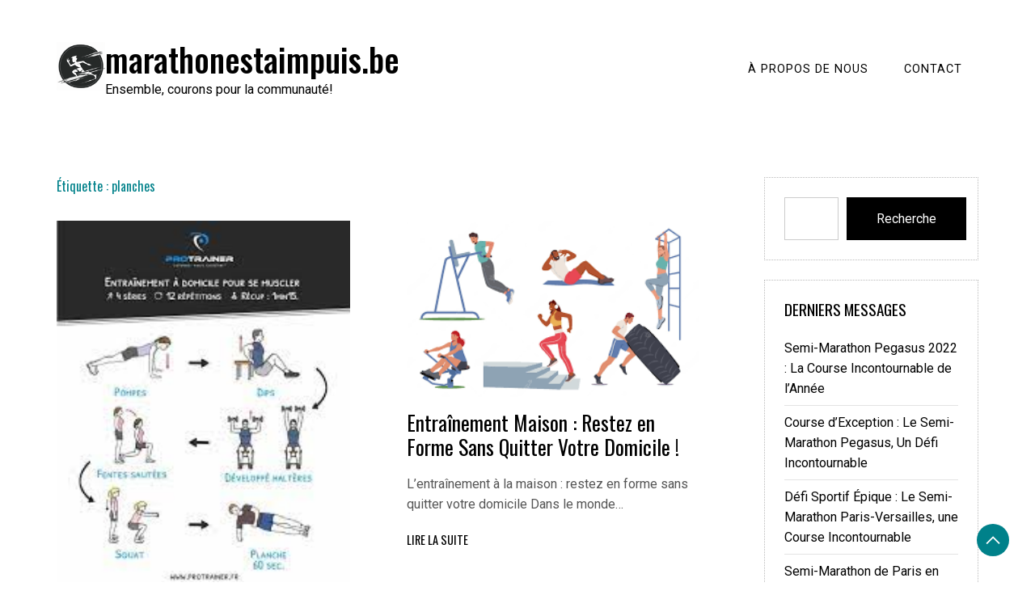

--- FILE ---
content_type: text/html; charset=UTF-8
request_url: https://marathonestaimpuis.be/tag/planches/
body_size: 13770
content:
<!doctype html>
<html lang="fr-BE">

<head>
    <meta charset="UTF-8">
    <meta name="viewport" content="width=device-width, initial-scale=1">
    <link rel="profile" href="https://gmpg.org/xfn/11">

    <meta name='robots' content='index, follow, max-image-preview:large, max-snippet:-1, max-video-preview:-1' />

	<!-- This site is optimized with the Yoast SEO plugin v26.7 - https://yoast.com/wordpress/plugins/seo/ -->
	<title>Archives des planches - marathonestaimpuis.be</title>
	<link rel="canonical" href="https://marathonestaimpuis.be/tag/planches/" />
	<meta property="og:locale" content="fr_FR" />
	<meta property="og:type" content="article" />
	<meta property="og:title" content="Archives des planches - marathonestaimpuis.be" />
	<meta property="og:url" content="https://marathonestaimpuis.be/tag/planches/" />
	<meta property="og:site_name" content="marathonestaimpuis.be" />
	<meta name="twitter:card" content="summary_large_image" />
	<script type="application/ld+json" class="yoast-schema-graph">{"@context":"https://schema.org","@graph":[{"@type":"CollectionPage","@id":"https://marathonestaimpuis.be/tag/planches/","url":"https://marathonestaimpuis.be/tag/planches/","name":"Archives des planches - marathonestaimpuis.be","isPartOf":{"@id":"https://marathonestaimpuis.be/#website"},"primaryImageOfPage":{"@id":"https://marathonestaimpuis.be/tag/planches/#primaryimage"},"image":{"@id":"https://marathonestaimpuis.be/tag/planches/#primaryimage"},"thumbnailUrl":"https://i0.wp.com/marathonestaimpuis.be/wp-content/uploads/2023/11/remise-en-forme-chez-soi-16.jpg?fit=201%2C251&ssl=1","breadcrumb":{"@id":"https://marathonestaimpuis.be/tag/planches/#breadcrumb"},"inLanguage":"fr-BE"},{"@type":"ImageObject","inLanguage":"fr-BE","@id":"https://marathonestaimpuis.be/tag/planches/#primaryimage","url":"https://i0.wp.com/marathonestaimpuis.be/wp-content/uploads/2023/11/remise-en-forme-chez-soi-16.jpg?fit=201%2C251&ssl=1","contentUrl":"https://i0.wp.com/marathonestaimpuis.be/wp-content/uploads/2023/11/remise-en-forme-chez-soi-16.jpg?fit=201%2C251&ssl=1","width":201,"height":251,"caption":"remise en forme chez soi"},{"@type":"BreadcrumbList","@id":"https://marathonestaimpuis.be/tag/planches/#breadcrumb","itemListElement":[{"@type":"ListItem","position":1,"name":"Accueil","item":"https://marathonestaimpuis.be/"},{"@type":"ListItem","position":2,"name":"planches"}]},{"@type":"WebSite","@id":"https://marathonestaimpuis.be/#website","url":"https://marathonestaimpuis.be/","name":"marathonestaimpuis.be","description":"Ensemble, courons pour la communauté!","publisher":{"@id":"https://marathonestaimpuis.be/#organization"},"potentialAction":[{"@type":"SearchAction","target":{"@type":"EntryPoint","urlTemplate":"https://marathonestaimpuis.be/?s={search_term_string}"},"query-input":{"@type":"PropertyValueSpecification","valueRequired":true,"valueName":"search_term_string"}}],"inLanguage":"fr-BE"},{"@type":"Organization","@id":"https://marathonestaimpuis.be/#organization","name":"marathonestaimpuis.be","url":"https://marathonestaimpuis.be/","logo":{"@type":"ImageObject","inLanguage":"fr-BE","@id":"https://marathonestaimpuis.be/#/schema/logo/image/","url":"https://i0.wp.com/marathonestaimpuis.be/wp-content/uploads/2023/06/marathonestaimpuis.be_.png?fit=99%2C99&ssl=1","contentUrl":"https://i0.wp.com/marathonestaimpuis.be/wp-content/uploads/2023/06/marathonestaimpuis.be_.png?fit=99%2C99&ssl=1","width":99,"height":99,"caption":"marathonestaimpuis.be"},"image":{"@id":"https://marathonestaimpuis.be/#/schema/logo/image/"}}]}</script>
	<!-- / Yoast SEO plugin. -->


<link rel='dns-prefetch' href='//stats.wp.com' />
<link rel='dns-prefetch' href='//fonts.googleapis.com' />
<link rel='preconnect' href='//i0.wp.com' />
<link rel='preconnect' href='//c0.wp.com' />
<link rel="alternate" type="application/rss+xml" title="marathonestaimpuis.be &raquo; Flux" href="https://marathonestaimpuis.be/feed/" />
<link rel="alternate" type="application/rss+xml" title="marathonestaimpuis.be &raquo; Flux des commentaires" href="https://marathonestaimpuis.be/comments/feed/" />
<link rel="alternate" type="application/rss+xml" title="marathonestaimpuis.be &raquo; Flux de l’étiquette planches" href="https://marathonestaimpuis.be/tag/planches/feed/" />
<style id='wp-img-auto-sizes-contain-inline-css'>
img:is([sizes=auto i],[sizes^="auto," i]){contain-intrinsic-size:3000px 1500px}
/*# sourceURL=wp-img-auto-sizes-contain-inline-css */
</style>
<style id='wp-emoji-styles-inline-css'>

	img.wp-smiley, img.emoji {
		display: inline !important;
		border: none !important;
		box-shadow: none !important;
		height: 1em !important;
		width: 1em !important;
		margin: 0 0.07em !important;
		vertical-align: -0.1em !important;
		background: none !important;
		padding: 0 !important;
	}
/*# sourceURL=wp-emoji-styles-inline-css */
</style>
<style id='wp-block-library-inline-css'>
:root{--wp-block-synced-color:#7a00df;--wp-block-synced-color--rgb:122,0,223;--wp-bound-block-color:var(--wp-block-synced-color);--wp-editor-canvas-background:#ddd;--wp-admin-theme-color:#007cba;--wp-admin-theme-color--rgb:0,124,186;--wp-admin-theme-color-darker-10:#006ba1;--wp-admin-theme-color-darker-10--rgb:0,107,160.5;--wp-admin-theme-color-darker-20:#005a87;--wp-admin-theme-color-darker-20--rgb:0,90,135;--wp-admin-border-width-focus:2px}@media (min-resolution:192dpi){:root{--wp-admin-border-width-focus:1.5px}}.wp-element-button{cursor:pointer}:root .has-very-light-gray-background-color{background-color:#eee}:root .has-very-dark-gray-background-color{background-color:#313131}:root .has-very-light-gray-color{color:#eee}:root .has-very-dark-gray-color{color:#313131}:root .has-vivid-green-cyan-to-vivid-cyan-blue-gradient-background{background:linear-gradient(135deg,#00d084,#0693e3)}:root .has-purple-crush-gradient-background{background:linear-gradient(135deg,#34e2e4,#4721fb 50%,#ab1dfe)}:root .has-hazy-dawn-gradient-background{background:linear-gradient(135deg,#faaca8,#dad0ec)}:root .has-subdued-olive-gradient-background{background:linear-gradient(135deg,#fafae1,#67a671)}:root .has-atomic-cream-gradient-background{background:linear-gradient(135deg,#fdd79a,#004a59)}:root .has-nightshade-gradient-background{background:linear-gradient(135deg,#330968,#31cdcf)}:root .has-midnight-gradient-background{background:linear-gradient(135deg,#020381,#2874fc)}:root{--wp--preset--font-size--normal:16px;--wp--preset--font-size--huge:42px}.has-regular-font-size{font-size:1em}.has-larger-font-size{font-size:2.625em}.has-normal-font-size{font-size:var(--wp--preset--font-size--normal)}.has-huge-font-size{font-size:var(--wp--preset--font-size--huge)}.has-text-align-center{text-align:center}.has-text-align-left{text-align:left}.has-text-align-right{text-align:right}.has-fit-text{white-space:nowrap!important}#end-resizable-editor-section{display:none}.aligncenter{clear:both}.items-justified-left{justify-content:flex-start}.items-justified-center{justify-content:center}.items-justified-right{justify-content:flex-end}.items-justified-space-between{justify-content:space-between}.screen-reader-text{border:0;clip-path:inset(50%);height:1px;margin:-1px;overflow:hidden;padding:0;position:absolute;width:1px;word-wrap:normal!important}.screen-reader-text:focus{background-color:#ddd;clip-path:none;color:#444;display:block;font-size:1em;height:auto;left:5px;line-height:normal;padding:15px 23px 14px;text-decoration:none;top:5px;width:auto;z-index:100000}html :where(.has-border-color){border-style:solid}html :where([style*=border-top-color]){border-top-style:solid}html :where([style*=border-right-color]){border-right-style:solid}html :where([style*=border-bottom-color]){border-bottom-style:solid}html :where([style*=border-left-color]){border-left-style:solid}html :where([style*=border-width]){border-style:solid}html :where([style*=border-top-width]){border-top-style:solid}html :where([style*=border-right-width]){border-right-style:solid}html :where([style*=border-bottom-width]){border-bottom-style:solid}html :where([style*=border-left-width]){border-left-style:solid}html :where(img[class*=wp-image-]){height:auto;max-width:100%}:where(figure){margin:0 0 1em}html :where(.is-position-sticky){--wp-admin--admin-bar--position-offset:var(--wp-admin--admin-bar--height,0px)}@media screen and (max-width:600px){html :where(.is-position-sticky){--wp-admin--admin-bar--position-offset:0px}}

/*# sourceURL=wp-block-library-inline-css */
</style><style id='wp-block-archives-inline-css'>
.wp-block-archives{box-sizing:border-box}.wp-block-archives-dropdown label{display:block}
/*# sourceURL=https://c0.wp.com/c/6.9/wp-includes/blocks/archives/style.min.css */
</style>
<style id='wp-block-categories-inline-css'>
.wp-block-categories{box-sizing:border-box}.wp-block-categories.alignleft{margin-right:2em}.wp-block-categories.alignright{margin-left:2em}.wp-block-categories.wp-block-categories-dropdown.aligncenter{text-align:center}.wp-block-categories .wp-block-categories__label{display:block;width:100%}
/*# sourceURL=https://c0.wp.com/c/6.9/wp-includes/blocks/categories/style.min.css */
</style>
<style id='wp-block-heading-inline-css'>
h1:where(.wp-block-heading).has-background,h2:where(.wp-block-heading).has-background,h3:where(.wp-block-heading).has-background,h4:where(.wp-block-heading).has-background,h5:where(.wp-block-heading).has-background,h6:where(.wp-block-heading).has-background{padding:1.25em 2.375em}h1.has-text-align-left[style*=writing-mode]:where([style*=vertical-lr]),h1.has-text-align-right[style*=writing-mode]:where([style*=vertical-rl]),h2.has-text-align-left[style*=writing-mode]:where([style*=vertical-lr]),h2.has-text-align-right[style*=writing-mode]:where([style*=vertical-rl]),h3.has-text-align-left[style*=writing-mode]:where([style*=vertical-lr]),h3.has-text-align-right[style*=writing-mode]:where([style*=vertical-rl]),h4.has-text-align-left[style*=writing-mode]:where([style*=vertical-lr]),h4.has-text-align-right[style*=writing-mode]:where([style*=vertical-rl]),h5.has-text-align-left[style*=writing-mode]:where([style*=vertical-lr]),h5.has-text-align-right[style*=writing-mode]:where([style*=vertical-rl]),h6.has-text-align-left[style*=writing-mode]:where([style*=vertical-lr]),h6.has-text-align-right[style*=writing-mode]:where([style*=vertical-rl]){rotate:180deg}
/*# sourceURL=https://c0.wp.com/c/6.9/wp-includes/blocks/heading/style.min.css */
</style>
<style id='wp-block-latest-comments-inline-css'>
ol.wp-block-latest-comments{box-sizing:border-box;margin-left:0}:where(.wp-block-latest-comments:not([style*=line-height] .wp-block-latest-comments__comment)){line-height:1.1}:where(.wp-block-latest-comments:not([style*=line-height] .wp-block-latest-comments__comment-excerpt p)){line-height:1.8}.has-dates :where(.wp-block-latest-comments:not([style*=line-height])),.has-excerpts :where(.wp-block-latest-comments:not([style*=line-height])){line-height:1.5}.wp-block-latest-comments .wp-block-latest-comments{padding-left:0}.wp-block-latest-comments__comment{list-style:none;margin-bottom:1em}.has-avatars .wp-block-latest-comments__comment{list-style:none;min-height:2.25em}.has-avatars .wp-block-latest-comments__comment .wp-block-latest-comments__comment-excerpt,.has-avatars .wp-block-latest-comments__comment .wp-block-latest-comments__comment-meta{margin-left:3.25em}.wp-block-latest-comments__comment-excerpt p{font-size:.875em;margin:.36em 0 1.4em}.wp-block-latest-comments__comment-date{display:block;font-size:.75em}.wp-block-latest-comments .avatar,.wp-block-latest-comments__comment-avatar{border-radius:1.5em;display:block;float:left;height:2.5em;margin-right:.75em;width:2.5em}.wp-block-latest-comments[class*=-font-size] a,.wp-block-latest-comments[style*=font-size] a{font-size:inherit}
/*# sourceURL=https://c0.wp.com/c/6.9/wp-includes/blocks/latest-comments/style.min.css */
</style>
<style id='wp-block-latest-posts-inline-css'>
.wp-block-latest-posts{box-sizing:border-box}.wp-block-latest-posts.alignleft{margin-right:2em}.wp-block-latest-posts.alignright{margin-left:2em}.wp-block-latest-posts.wp-block-latest-posts__list{list-style:none}.wp-block-latest-posts.wp-block-latest-posts__list li{clear:both;overflow-wrap:break-word}.wp-block-latest-posts.is-grid{display:flex;flex-wrap:wrap}.wp-block-latest-posts.is-grid li{margin:0 1.25em 1.25em 0;width:100%}@media (min-width:600px){.wp-block-latest-posts.columns-2 li{width:calc(50% - .625em)}.wp-block-latest-posts.columns-2 li:nth-child(2n){margin-right:0}.wp-block-latest-posts.columns-3 li{width:calc(33.33333% - .83333em)}.wp-block-latest-posts.columns-3 li:nth-child(3n){margin-right:0}.wp-block-latest-posts.columns-4 li{width:calc(25% - .9375em)}.wp-block-latest-posts.columns-4 li:nth-child(4n){margin-right:0}.wp-block-latest-posts.columns-5 li{width:calc(20% - 1em)}.wp-block-latest-posts.columns-5 li:nth-child(5n){margin-right:0}.wp-block-latest-posts.columns-6 li{width:calc(16.66667% - 1.04167em)}.wp-block-latest-posts.columns-6 li:nth-child(6n){margin-right:0}}:root :where(.wp-block-latest-posts.is-grid){padding:0}:root :where(.wp-block-latest-posts.wp-block-latest-posts__list){padding-left:0}.wp-block-latest-posts__post-author,.wp-block-latest-posts__post-date{display:block;font-size:.8125em}.wp-block-latest-posts__post-excerpt,.wp-block-latest-posts__post-full-content{margin-bottom:1em;margin-top:.5em}.wp-block-latest-posts__featured-image a{display:inline-block}.wp-block-latest-posts__featured-image img{height:auto;max-width:100%;width:auto}.wp-block-latest-posts__featured-image.alignleft{float:left;margin-right:1em}.wp-block-latest-posts__featured-image.alignright{float:right;margin-left:1em}.wp-block-latest-posts__featured-image.aligncenter{margin-bottom:1em;text-align:center}
/*# sourceURL=https://c0.wp.com/c/6.9/wp-includes/blocks/latest-posts/style.min.css */
</style>
<style id='wp-block-search-inline-css'>
.wp-block-search__button{margin-left:10px;word-break:normal}.wp-block-search__button.has-icon{line-height:0}.wp-block-search__button svg{height:1.25em;min-height:24px;min-width:24px;width:1.25em;fill:currentColor;vertical-align:text-bottom}:where(.wp-block-search__button){border:1px solid #ccc;padding:6px 10px}.wp-block-search__inside-wrapper{display:flex;flex:auto;flex-wrap:nowrap;max-width:100%}.wp-block-search__label{width:100%}.wp-block-search.wp-block-search__button-only .wp-block-search__button{box-sizing:border-box;display:flex;flex-shrink:0;justify-content:center;margin-left:0;max-width:100%}.wp-block-search.wp-block-search__button-only .wp-block-search__inside-wrapper{min-width:0!important;transition-property:width}.wp-block-search.wp-block-search__button-only .wp-block-search__input{flex-basis:100%;transition-duration:.3s}.wp-block-search.wp-block-search__button-only.wp-block-search__searchfield-hidden,.wp-block-search.wp-block-search__button-only.wp-block-search__searchfield-hidden .wp-block-search__inside-wrapper{overflow:hidden}.wp-block-search.wp-block-search__button-only.wp-block-search__searchfield-hidden .wp-block-search__input{border-left-width:0!important;border-right-width:0!important;flex-basis:0;flex-grow:0;margin:0;min-width:0!important;padding-left:0!important;padding-right:0!important;width:0!important}:where(.wp-block-search__input){appearance:none;border:1px solid #949494;flex-grow:1;font-family:inherit;font-size:inherit;font-style:inherit;font-weight:inherit;letter-spacing:inherit;line-height:inherit;margin-left:0;margin-right:0;min-width:3rem;padding:8px;text-decoration:unset!important;text-transform:inherit}:where(.wp-block-search__button-inside .wp-block-search__inside-wrapper){background-color:#fff;border:1px solid #949494;box-sizing:border-box;padding:4px}:where(.wp-block-search__button-inside .wp-block-search__inside-wrapper) .wp-block-search__input{border:none;border-radius:0;padding:0 4px}:where(.wp-block-search__button-inside .wp-block-search__inside-wrapper) .wp-block-search__input:focus{outline:none}:where(.wp-block-search__button-inside .wp-block-search__inside-wrapper) :where(.wp-block-search__button){padding:4px 8px}.wp-block-search.aligncenter .wp-block-search__inside-wrapper{margin:auto}.wp-block[data-align=right] .wp-block-search.wp-block-search__button-only .wp-block-search__inside-wrapper{float:right}
/*# sourceURL=https://c0.wp.com/c/6.9/wp-includes/blocks/search/style.min.css */
</style>
<style id='wp-block-search-theme-inline-css'>
.wp-block-search .wp-block-search__label{font-weight:700}.wp-block-search__button{border:1px solid #ccc;padding:.375em .625em}
/*# sourceURL=https://c0.wp.com/c/6.9/wp-includes/blocks/search/theme.min.css */
</style>
<style id='wp-block-group-inline-css'>
.wp-block-group{box-sizing:border-box}:where(.wp-block-group.wp-block-group-is-layout-constrained){position:relative}
/*# sourceURL=https://c0.wp.com/c/6.9/wp-includes/blocks/group/style.min.css */
</style>
<style id='wp-block-group-theme-inline-css'>
:where(.wp-block-group.has-background){padding:1.25em 2.375em}
/*# sourceURL=https://c0.wp.com/c/6.9/wp-includes/blocks/group/theme.min.css */
</style>
<style id='global-styles-inline-css'>
:root{--wp--preset--aspect-ratio--square: 1;--wp--preset--aspect-ratio--4-3: 4/3;--wp--preset--aspect-ratio--3-4: 3/4;--wp--preset--aspect-ratio--3-2: 3/2;--wp--preset--aspect-ratio--2-3: 2/3;--wp--preset--aspect-ratio--16-9: 16/9;--wp--preset--aspect-ratio--9-16: 9/16;--wp--preset--color--black: #000000;--wp--preset--color--cyan-bluish-gray: #abb8c3;--wp--preset--color--white: #ffffff;--wp--preset--color--pale-pink: #f78da7;--wp--preset--color--vivid-red: #cf2e2e;--wp--preset--color--luminous-vivid-orange: #ff6900;--wp--preset--color--luminous-vivid-amber: #fcb900;--wp--preset--color--light-green-cyan: #7bdcb5;--wp--preset--color--vivid-green-cyan: #00d084;--wp--preset--color--pale-cyan-blue: #8ed1fc;--wp--preset--color--vivid-cyan-blue: #0693e3;--wp--preset--color--vivid-purple: #9b51e0;--wp--preset--gradient--vivid-cyan-blue-to-vivid-purple: linear-gradient(135deg,rgb(6,147,227) 0%,rgb(155,81,224) 100%);--wp--preset--gradient--light-green-cyan-to-vivid-green-cyan: linear-gradient(135deg,rgb(122,220,180) 0%,rgb(0,208,130) 100%);--wp--preset--gradient--luminous-vivid-amber-to-luminous-vivid-orange: linear-gradient(135deg,rgb(252,185,0) 0%,rgb(255,105,0) 100%);--wp--preset--gradient--luminous-vivid-orange-to-vivid-red: linear-gradient(135deg,rgb(255,105,0) 0%,rgb(207,46,46) 100%);--wp--preset--gradient--very-light-gray-to-cyan-bluish-gray: linear-gradient(135deg,rgb(238,238,238) 0%,rgb(169,184,195) 100%);--wp--preset--gradient--cool-to-warm-spectrum: linear-gradient(135deg,rgb(74,234,220) 0%,rgb(151,120,209) 20%,rgb(207,42,186) 40%,rgb(238,44,130) 60%,rgb(251,105,98) 80%,rgb(254,248,76) 100%);--wp--preset--gradient--blush-light-purple: linear-gradient(135deg,rgb(255,206,236) 0%,rgb(152,150,240) 100%);--wp--preset--gradient--blush-bordeaux: linear-gradient(135deg,rgb(254,205,165) 0%,rgb(254,45,45) 50%,rgb(107,0,62) 100%);--wp--preset--gradient--luminous-dusk: linear-gradient(135deg,rgb(255,203,112) 0%,rgb(199,81,192) 50%,rgb(65,88,208) 100%);--wp--preset--gradient--pale-ocean: linear-gradient(135deg,rgb(255,245,203) 0%,rgb(182,227,212) 50%,rgb(51,167,181) 100%);--wp--preset--gradient--electric-grass: linear-gradient(135deg,rgb(202,248,128) 0%,rgb(113,206,126) 100%);--wp--preset--gradient--midnight: linear-gradient(135deg,rgb(2,3,129) 0%,rgb(40,116,252) 100%);--wp--preset--font-size--small: 13px;--wp--preset--font-size--medium: 20px;--wp--preset--font-size--large: 36px;--wp--preset--font-size--x-large: 42px;--wp--preset--spacing--20: 0.44rem;--wp--preset--spacing--30: 0.67rem;--wp--preset--spacing--40: 1rem;--wp--preset--spacing--50: 1.5rem;--wp--preset--spacing--60: 2.25rem;--wp--preset--spacing--70: 3.38rem;--wp--preset--spacing--80: 5.06rem;--wp--preset--shadow--natural: 6px 6px 9px rgba(0, 0, 0, 0.2);--wp--preset--shadow--deep: 12px 12px 50px rgba(0, 0, 0, 0.4);--wp--preset--shadow--sharp: 6px 6px 0px rgba(0, 0, 0, 0.2);--wp--preset--shadow--outlined: 6px 6px 0px -3px rgb(255, 255, 255), 6px 6px rgb(0, 0, 0);--wp--preset--shadow--crisp: 6px 6px 0px rgb(0, 0, 0);}:where(.is-layout-flex){gap: 0.5em;}:where(.is-layout-grid){gap: 0.5em;}body .is-layout-flex{display: flex;}.is-layout-flex{flex-wrap: wrap;align-items: center;}.is-layout-flex > :is(*, div){margin: 0;}body .is-layout-grid{display: grid;}.is-layout-grid > :is(*, div){margin: 0;}:where(.wp-block-columns.is-layout-flex){gap: 2em;}:where(.wp-block-columns.is-layout-grid){gap: 2em;}:where(.wp-block-post-template.is-layout-flex){gap: 1.25em;}:where(.wp-block-post-template.is-layout-grid){gap: 1.25em;}.has-black-color{color: var(--wp--preset--color--black) !important;}.has-cyan-bluish-gray-color{color: var(--wp--preset--color--cyan-bluish-gray) !important;}.has-white-color{color: var(--wp--preset--color--white) !important;}.has-pale-pink-color{color: var(--wp--preset--color--pale-pink) !important;}.has-vivid-red-color{color: var(--wp--preset--color--vivid-red) !important;}.has-luminous-vivid-orange-color{color: var(--wp--preset--color--luminous-vivid-orange) !important;}.has-luminous-vivid-amber-color{color: var(--wp--preset--color--luminous-vivid-amber) !important;}.has-light-green-cyan-color{color: var(--wp--preset--color--light-green-cyan) !important;}.has-vivid-green-cyan-color{color: var(--wp--preset--color--vivid-green-cyan) !important;}.has-pale-cyan-blue-color{color: var(--wp--preset--color--pale-cyan-blue) !important;}.has-vivid-cyan-blue-color{color: var(--wp--preset--color--vivid-cyan-blue) !important;}.has-vivid-purple-color{color: var(--wp--preset--color--vivid-purple) !important;}.has-black-background-color{background-color: var(--wp--preset--color--black) !important;}.has-cyan-bluish-gray-background-color{background-color: var(--wp--preset--color--cyan-bluish-gray) !important;}.has-white-background-color{background-color: var(--wp--preset--color--white) !important;}.has-pale-pink-background-color{background-color: var(--wp--preset--color--pale-pink) !important;}.has-vivid-red-background-color{background-color: var(--wp--preset--color--vivid-red) !important;}.has-luminous-vivid-orange-background-color{background-color: var(--wp--preset--color--luminous-vivid-orange) !important;}.has-luminous-vivid-amber-background-color{background-color: var(--wp--preset--color--luminous-vivid-amber) !important;}.has-light-green-cyan-background-color{background-color: var(--wp--preset--color--light-green-cyan) !important;}.has-vivid-green-cyan-background-color{background-color: var(--wp--preset--color--vivid-green-cyan) !important;}.has-pale-cyan-blue-background-color{background-color: var(--wp--preset--color--pale-cyan-blue) !important;}.has-vivid-cyan-blue-background-color{background-color: var(--wp--preset--color--vivid-cyan-blue) !important;}.has-vivid-purple-background-color{background-color: var(--wp--preset--color--vivid-purple) !important;}.has-black-border-color{border-color: var(--wp--preset--color--black) !important;}.has-cyan-bluish-gray-border-color{border-color: var(--wp--preset--color--cyan-bluish-gray) !important;}.has-white-border-color{border-color: var(--wp--preset--color--white) !important;}.has-pale-pink-border-color{border-color: var(--wp--preset--color--pale-pink) !important;}.has-vivid-red-border-color{border-color: var(--wp--preset--color--vivid-red) !important;}.has-luminous-vivid-orange-border-color{border-color: var(--wp--preset--color--luminous-vivid-orange) !important;}.has-luminous-vivid-amber-border-color{border-color: var(--wp--preset--color--luminous-vivid-amber) !important;}.has-light-green-cyan-border-color{border-color: var(--wp--preset--color--light-green-cyan) !important;}.has-vivid-green-cyan-border-color{border-color: var(--wp--preset--color--vivid-green-cyan) !important;}.has-pale-cyan-blue-border-color{border-color: var(--wp--preset--color--pale-cyan-blue) !important;}.has-vivid-cyan-blue-border-color{border-color: var(--wp--preset--color--vivid-cyan-blue) !important;}.has-vivid-purple-border-color{border-color: var(--wp--preset--color--vivid-purple) !important;}.has-vivid-cyan-blue-to-vivid-purple-gradient-background{background: var(--wp--preset--gradient--vivid-cyan-blue-to-vivid-purple) !important;}.has-light-green-cyan-to-vivid-green-cyan-gradient-background{background: var(--wp--preset--gradient--light-green-cyan-to-vivid-green-cyan) !important;}.has-luminous-vivid-amber-to-luminous-vivid-orange-gradient-background{background: var(--wp--preset--gradient--luminous-vivid-amber-to-luminous-vivid-orange) !important;}.has-luminous-vivid-orange-to-vivid-red-gradient-background{background: var(--wp--preset--gradient--luminous-vivid-orange-to-vivid-red) !important;}.has-very-light-gray-to-cyan-bluish-gray-gradient-background{background: var(--wp--preset--gradient--very-light-gray-to-cyan-bluish-gray) !important;}.has-cool-to-warm-spectrum-gradient-background{background: var(--wp--preset--gradient--cool-to-warm-spectrum) !important;}.has-blush-light-purple-gradient-background{background: var(--wp--preset--gradient--blush-light-purple) !important;}.has-blush-bordeaux-gradient-background{background: var(--wp--preset--gradient--blush-bordeaux) !important;}.has-luminous-dusk-gradient-background{background: var(--wp--preset--gradient--luminous-dusk) !important;}.has-pale-ocean-gradient-background{background: var(--wp--preset--gradient--pale-ocean) !important;}.has-electric-grass-gradient-background{background: var(--wp--preset--gradient--electric-grass) !important;}.has-midnight-gradient-background{background: var(--wp--preset--gradient--midnight) !important;}.has-small-font-size{font-size: var(--wp--preset--font-size--small) !important;}.has-medium-font-size{font-size: var(--wp--preset--font-size--medium) !important;}.has-large-font-size{font-size: var(--wp--preset--font-size--large) !important;}.has-x-large-font-size{font-size: var(--wp--preset--font-size--x-large) !important;}
/*# sourceURL=global-styles-inline-css */
</style>

<style id='classic-theme-styles-inline-css'>
/*! This file is auto-generated */
.wp-block-button__link{color:#fff;background-color:#32373c;border-radius:9999px;box-shadow:none;text-decoration:none;padding:calc(.667em + 2px) calc(1.333em + 2px);font-size:1.125em}.wp-block-file__button{background:#32373c;color:#fff;text-decoration:none}
/*# sourceURL=/wp-includes/css/classic-themes.min.css */
</style>
<link rel='stylesheet' id='cptch_stylesheet-css' href='https://marathonestaimpuis.be/wp-content/plugins/captcha-bws/css/front_end_style.css?ver=5.2.7' media='all' />
<link rel='stylesheet' id='dashicons-css' href='https://c0.wp.com/c/6.9/wp-includes/css/dashicons.min.css' media='all' />
<link rel='stylesheet' id='cptch_desktop_style-css' href='https://marathonestaimpuis.be/wp-content/plugins/captcha-bws/css/desktop_style.css?ver=5.2.7' media='all' />
<link rel='stylesheet' id='daisy-blog-css' href='https://marathonestaimpuis.be/wp-content/themes/daisy-blog/style.css?ver=1.0.0' media='all' />
<style id='daisy-blog-inline-css'>
body,.site-header{background:#ffffff;}
:root { --site-title-color: #000; }
:root { --secondary-color: #00818A; }
:root { --primary-color: #000000; }
:root { --light-color: #ffffff; }
:root { --grey-color: #969aa5; }
:root { --dark-color: #000000; }
:root { --site-identity-font-family: Oswald; }
:root { --primary-font: Oswald; }
:root { --secondary-font: Roboto; }
:root { --logo-size: 60px; }
:root { --site-identity-font-size: 40px; }
html,body{font-size:16px;}
:root { --font-weight: 400; }
:root { --line-height: 1.6; }
:root { --container-width: 1400px; }
/*# sourceURL=daisy-blog-inline-css */
</style>
<link rel='stylesheet' id='google-fonts-css' href='https://fonts.googleapis.com/css?family=Oswald%3A200%2C300%2Cregular%2C500%2C600%2C700%7CRoboto%3A100%2C100italic%2C300%2C300italic%2Cregular%2Citalic%2C500%2C500italic%2C700%2C700italic%2C900%2C900italic' media='all' />
<script src="https://c0.wp.com/c/6.9/wp-includes/js/jquery/jquery.min.js" id="jquery-core-js"></script>
<script src="https://c0.wp.com/c/6.9/wp-includes/js/jquery/jquery-migrate.min.js" id="jquery-migrate-js"></script>
<link rel="https://api.w.org/" href="https://marathonestaimpuis.be/wp-json/" /><link rel="alternate" title="JSON" type="application/json" href="https://marathonestaimpuis.be/wp-json/wp/v2/tags/1779" /><link rel="EditURI" type="application/rsd+xml" title="RSD" href="https://marathonestaimpuis.be/xmlrpc.php?rsd" />
<meta name="generator" content="WordPress 6.9" />
	<style>img#wpstats{display:none}</style>
		<link rel="apple-touch-icon" sizes="76x76" href="/wp-content/uploads/fbrfg/apple-touch-icon.png">
<link rel="icon" type="image/png" sizes="32x32" href="/wp-content/uploads/fbrfg/favicon-32x32.png">
<link rel="icon" type="image/png" sizes="16x16" href="/wp-content/uploads/fbrfg/favicon-16x16.png">
<link rel="manifest" href="/wp-content/uploads/fbrfg/site.webmanifest">
<link rel="shortcut icon" href="/wp-content/uploads/fbrfg/favicon.ico">
<meta name="msapplication-TileColor" content="#da532c">
<meta name="msapplication-config" content="/wp-content/uploads/fbrfg/browserconfig.xml">
<meta name="theme-color" content="#ffffff"></head>

<body class="archive tag tag-planches tag-1779 wp-custom-logo wp-embed-responsive wp-theme-daisy-blog hfeed">
        <a class="skip-link screen-reader-text" href="#primary">Passer au contenu</a>


        <header id="masthead" class="site-header">

        <div class="header-wrapper">
            <div class="container">
                <div class="site-header-wrapper">
                    <div class="site-branding">

                        <a href="https://marathonestaimpuis.be/" class="custom-logo-link" rel="home"><img width="99" height="99" src="https://i0.wp.com/marathonestaimpuis.be/wp-content/uploads/2023/06/marathonestaimpuis.be_.png?fit=99%2C99&amp;ssl=1" class="custom-logo" alt="marathonestaimpuis.be" decoding="async" /></a>
                        <div class="site-identity">

                                                        <div class="site-title">
                                <a href="https://marathonestaimpuis.be/" rel="home"
                                    class="logo">marathonestaimpuis.be</a>
                            </div>
                            

                                                                                    <div class="site-description">Ensemble, courons pour la communauté!</div>
                                                    </div>

                    </div><!-- .site-branding -->

                    <div class="nav-social-links">
                        <nav id="site-navigation" class="main-navigation">
                            <button id="nav-icon3" class="menu-toggle" aria-controls="primary-menu"
                                aria-expanded="false">

                                <span></span>
                                <span></span>
                                <span></span>
                                <span></span>
                            </button>
                            <div class="menu-primary-menu-container"><ul id="primary-menu" class="menu"><li id="menu-item-16" class="menu-item menu-item-type-post_type menu-item-object-page menu-item-16"><a href="https://marathonestaimpuis.be/about/">À propos de nous</a></li>
<li id="menu-item-37" class="menu-item menu-item-type-post_type menu-item-object-page menu-item-37"><a href="https://marathonestaimpuis.be/contact/">Contact</a></li>
</ul></div>                        </nav><!-- #site-navigation -->

                        



	<!-- social links -->
	<div class="social-links">
		<ul class="list-group list-group-horizontal list-inline">

			
			
			
			
			
			
			
		</ul>
	</div>
	<!-- social links -->
                    </div>
                </div>
            </div>
        </div>
    </header><!-- #masthead -->

    
<div class="container">
    <div class="main-wrapper">
        <main id="primary" class="site-main">
            
            <header class="page-header">
                <h1 class="page-title">Étiquette : <span>planches</span></h1>            </header><!-- .page-header -->

            <div class="custom-grid-view">
                


<div id="post-572" class="post-572 post type-post status-publish format-standard has-post-thumbnail hentry category-uncategorized tag-ajustements tag-bonne-sante tag-cardio tag-chez-soi tag-coin-du-salon tag-conseils tag-danse tag-equipement-sophistique tag-espace-dedie tag-exercice tag-exercices-en-toute-tranquillite tag-exterieur tag-fentes tag-fermees tag-groupes-musculaires tag-maison tag-motivation tag-musculation tag-niveaux-de tag-objectifs-realistes tag-perdre-du-poids tag-piece-vide tag-planches tag-poids-corporel tag-pompes tag-programme-dentrainement-efficace-a-domicile tag-remise-en-forme tag-remise-en-forme-chez-soi tag-rester-actif tag-restez-actif tag-salles-de-sport tag-solution-simple tag-squats tag-temps tag-terrasse tag-tonifier-le-corps tag-videos-en-ligne tag-yoga">
    <div class="news-snippet">
                        <a href="https://marathonestaimpuis.be/uncategorized/remise-en-forme-chez-soi/" rel="bookmark" class="featured-image">
            <img width="201" height="251" src="https://marathonestaimpuis.be/wp-content/uploads/2023/11/remise-en-forme-chez-soi-16.jpg" class="attachment-grand size-grand wp-post-image" alt="remise en forme chez soi" decoding="async" fetchpriority="high" />        </a>
                <div class="summary">
            
            <h3 class="news-title"><a href="https://marathonestaimpuis.be/uncategorized/remise-en-forme-chez-soi/"
                    rel="bookmark">Restez en forme chez vous : La remise en forme chez soi</a></h3>

            <div class="ihead info">
                <ul class="list-inline">
                    


                                    </ul>

                
            </div>

            <div class="excerpt">
                
                La remise en forme chez soi : restez actif et en bonne santé La remise&hellip;            </div>



                        

            <div class="ifoot info">

                                <a href="https://marathonestaimpuis.be/uncategorized/remise-en-forme-chez-soi/" rel="bookmark" title=""
                    class="readmore">Lire la suite</a>
                
                
            </div>


            

        </div>
    </div>
</div>


<div id="post-2613" class="post-2613 post type-post status-publish format-standard has-post-thumbnail hentry category-uncategorized tag-applications-mobiles tag-bandes-de-resistance tag-condition-physique-generale tag-cours-de-danse tag-cours-de-fitness tag-cours-de-yoga tag-domicile tag-echauffement tag-entrainement-a-la-maison tag-entrainement-maison tag-espace-dedie tag-etirement tag-fentes tag-flexibilite tag-forme-physique tag-halteres tag-materiel-dentrainement-a-domicile tag-muscles tag-objectifs tag-objets-du-quotidien tag-planches tag-poids-du-corps tag-pompes tag-salle-de-sport tag-seance-dentrainement tag-squats tag-tapis-de-yoga tag-videos-en-ligne">
    <div class="news-snippet">
                        <a href="https://marathonestaimpuis.be/uncategorized/entrainement-maison-2/" rel="bookmark" class="featured-image">
            <img width="290" height="174" src="https://marathonestaimpuis.be/wp-content/uploads/2023/07/entrainement-maison-39.png" class="attachment-grand size-grand wp-post-image" alt="entrainement maison" decoding="async" />        </a>
                <div class="summary">
            
            <h3 class="news-title"><a href="https://marathonestaimpuis.be/uncategorized/entrainement-maison-2/"
                    rel="bookmark">Entraînement Maison : Restez en Forme Sans Quitter Votre Domicile !</a></h3>

            <div class="ihead info">
                <ul class="list-inline">
                    


                                    </ul>

                
            </div>

            <div class="excerpt">
                
                L&rsquo;entraînement à la maison : restez en forme sans quitter votre domicile Dans le monde&hellip;            </div>



                        

            <div class="ifoot info">

                                <a href="https://marathonestaimpuis.be/uncategorized/entrainement-maison-2/" rel="bookmark" title=""
                    class="readmore">Lire la suite</a>
                
                
            </div>


            

        </div>
    </div>
</div>            </div>
                    </main><!-- #main -->

        <div class="sidebar">
<aside id="secondary" class="widget-area">
	<section id="block-2" class="widget widget_block widget_search"><form role="search" method="get" action="https://marathonestaimpuis.be/" class="wp-block-search__button-outside wp-block-search__text-button wp-block-search"    ><label class="wp-block-search__label" for="wp-block-search__input-1" >Rechercher</label><div class="wp-block-search__inside-wrapper" ><input class="wp-block-search__input" id="wp-block-search__input-1" placeholder="" value="" type="search" name="s" required /><button aria-label="Recherche" class="wp-block-search__button wp-element-button" type="submit" >Recherche</button></div></form></section><section id="block-3" class="widget widget_block">
<div class="wp-block-group"><div class="wp-block-group__inner-container is-layout-flow wp-block-group-is-layout-flow">
<h2 class="wp-block-heading">Derniers messages</h2>


<ul class="wp-block-latest-posts__list wp-block-latest-posts"><li><a class="wp-block-latest-posts__post-title" href="https://marathonestaimpuis.be/uncategorized/semi-marathon-pegasus-2022/">Semi-Marathon Pegasus 2022 : La Course Incontournable de l&rsquo;Année</a></li>
<li><a class="wp-block-latest-posts__post-title" href="https://marathonestaimpuis.be/uncategorized/semi-marathon-pegasus/">Course d&rsquo;Exception : Le Semi-Marathon Pegasus, Un Défi Incontournable</a></li>
<li><a class="wp-block-latest-posts__post-title" href="https://marathonestaimpuis.be/uncategorized/semi-marathon-paris-versailles/">Défi Sportif Épique : Le Semi-Marathon Paris-Versailles, une Course Incontournable</a></li>
<li><a class="wp-block-latest-posts__post-title" href="https://marathonestaimpuis.be/uncategorized/semi-marathon-paris-septembre-2022/">Semi-Marathon de Paris en septembre 2022 : Le Rendez-vous Sportif Incontournable</a></li>
<li><a class="wp-block-latest-posts__post-title" href="https://marathonestaimpuis.be/uncategorized/semi-marathon-paris-octobre-2022/">Le Semi-Marathon de Paris en Octobre 2022: Un Défi Sportif au Cœur de la Ville Lumière</a></li>
</ul></div></div>
</section><section id="block-4" class="widget widget_block">
<div class="wp-block-group"><div class="wp-block-group__inner-container is-layout-flow wp-block-group-is-layout-flow">
<h2 class="wp-block-heading">Derniers commentaires</h2>


<div class="no-comments wp-block-latest-comments">Aucun commentaire à afficher.</div></div></div>
</section><section id="block-5" class="widget widget_block">
<div class="wp-block-group"><div class="wp-block-group__inner-container is-layout-flow wp-block-group-is-layout-flow">
<h2 class="wp-block-heading">Archive</h2>


<ul class="wp-block-archives-list wp-block-archives">	<li><a href='https://marathonestaimpuis.be/2026/01/'>janvier 2026</a></li>
	<li><a href='https://marathonestaimpuis.be/2025/12/'>décembre 2025</a></li>
	<li><a href='https://marathonestaimpuis.be/2025/11/'>novembre 2025</a></li>
	<li><a href='https://marathonestaimpuis.be/2025/10/'>octobre 2025</a></li>
	<li><a href='https://marathonestaimpuis.be/2025/09/'>septembre 2025</a></li>
	<li><a href='https://marathonestaimpuis.be/2025/08/'>août 2025</a></li>
	<li><a href='https://marathonestaimpuis.be/2025/07/'>juillet 2025</a></li>
	<li><a href='https://marathonestaimpuis.be/2025/06/'>juin 2025</a></li>
	<li><a href='https://marathonestaimpuis.be/2025/05/'>mai 2025</a></li>
	<li><a href='https://marathonestaimpuis.be/2025/04/'>avril 2025</a></li>
	<li><a href='https://marathonestaimpuis.be/2025/03/'>mars 2025</a></li>
	<li><a href='https://marathonestaimpuis.be/2025/02/'>février 2025</a></li>
	<li><a href='https://marathonestaimpuis.be/2025/01/'>janvier 2025</a></li>
	<li><a href='https://marathonestaimpuis.be/2024/12/'>décembre 2024</a></li>
	<li><a href='https://marathonestaimpuis.be/2024/11/'>novembre 2024</a></li>
	<li><a href='https://marathonestaimpuis.be/2024/10/'>octobre 2024</a></li>
	<li><a href='https://marathonestaimpuis.be/2024/09/'>septembre 2024</a></li>
	<li><a href='https://marathonestaimpuis.be/2024/08/'>août 2024</a></li>
	<li><a href='https://marathonestaimpuis.be/2024/07/'>juillet 2024</a></li>
	<li><a href='https://marathonestaimpuis.be/2024/06/'>juin 2024</a></li>
	<li><a href='https://marathonestaimpuis.be/2024/05/'>mai 2024</a></li>
	<li><a href='https://marathonestaimpuis.be/2024/04/'>avril 2024</a></li>
	<li><a href='https://marathonestaimpuis.be/2024/03/'>mars 2024</a></li>
	<li><a href='https://marathonestaimpuis.be/2024/02/'>février 2024</a></li>
	<li><a href='https://marathonestaimpuis.be/2024/01/'>janvier 2024</a></li>
	<li><a href='https://marathonestaimpuis.be/2023/12/'>décembre 2023</a></li>
	<li><a href='https://marathonestaimpuis.be/2023/11/'>novembre 2023</a></li>
	<li><a href='https://marathonestaimpuis.be/2023/10/'>octobre 2023</a></li>
	<li><a href='https://marathonestaimpuis.be/2023/09/'>septembre 2023</a></li>
	<li><a href='https://marathonestaimpuis.be/2023/08/'>août 2023</a></li>
	<li><a href='https://marathonestaimpuis.be/2023/07/'>juillet 2023</a></li>
	<li><a href='https://marathonestaimpuis.be/2023/06/'>juin 2023</a></li>
	<li><a href='https://marathonestaimpuis.be/2023/05/'>mai 2023</a></li>
	<li><a href='https://marathonestaimpuis.be/2023/04/'>avril 2023</a></li>
	<li><a href='https://marathonestaimpuis.be/2023/03/'>mars 2023</a></li>
</ul></div></div>
</section><section id="block-6" class="widget widget_block">
<div class="wp-block-group"><div class="wp-block-group__inner-container is-layout-flow wp-block-group-is-layout-flow">
<h2 class="wp-block-heading">Categories</h2>


<ul class="wp-block-categories-list wp-block-categories">	<li class="cat-item cat-item-2833"><a href="https://marathonestaimpuis.be/category/10-kg/">10 kg</a>
</li>
	<li class="cat-item cat-item-872"><a href="https://marathonestaimpuis.be/category/10-km/">10 km</a>
</li>
	<li class="cat-item cat-item-2835"><a href="https://marathonestaimpuis.be/category/10kg/">10kg</a>
</li>
	<li class="cat-item cat-item-1488"><a href="https://marathonestaimpuis.be/category/10km/">10km</a>
</li>
	<li class="cat-item cat-item-8212"><a href="https://marathonestaimpuis.be/category/15-kg/">15 kg</a>
</li>
	<li class="cat-item cat-item-6023"><a href="https://marathonestaimpuis.be/category/1h/">1h</a>
</li>
	<li class="cat-item cat-item-6594"><a href="https://marathonestaimpuis.be/category/1h15/">1h15</a>
</li>
	<li class="cat-item cat-item-4260"><a href="https://marathonestaimpuis.be/category/1h20/">1h20</a>
</li>
	<li class="cat-item cat-item-4193"><a href="https://marathonestaimpuis.be/category/1h30/">1h30</a>
</li>
	<li class="cat-item cat-item-4250"><a href="https://marathonestaimpuis.be/category/1h35/">1h35</a>
</li>
	<li class="cat-item cat-item-4256"><a href="https://marathonestaimpuis.be/category/1h40/">1h40</a>
</li>
	<li class="cat-item cat-item-955"><a href="https://marathonestaimpuis.be/category/1h45/">1h45</a>
</li>
	<li class="cat-item cat-item-4180"><a href="https://marathonestaimpuis.be/category/1h50/">1h50</a>
</li>
	<li class="cat-item cat-item-5846"><a href="https://marathonestaimpuis.be/category/2-kg/">2 kg</a>
</li>
	<li class="cat-item cat-item-811"><a href="https://marathonestaimpuis.be/category/2-semaines/">2 semaines</a>
</li>
	<li class="cat-item cat-item-1756"><a href="https://marathonestaimpuis.be/category/20-km/">20 km</a>
</li>
	<li class="cat-item cat-item-2244"><a href="https://marathonestaimpuis.be/category/2020/">2020</a>
</li>
	<li class="cat-item cat-item-1755"><a href="https://marathonestaimpuis.be/category/20km/">20km</a>
</li>
	<li class="cat-item cat-item-4265"><a href="https://marathonestaimpuis.be/category/2h/">2h</a>
</li>
	<li class="cat-item cat-item-2956"><a href="https://marathonestaimpuis.be/category/3-semaines/">3 semaines</a>
</li>
	<li class="cat-item cat-item-5988"><a href="https://marathonestaimpuis.be/category/30-km/">30 km</a>
</li>
	<li class="cat-item cat-item-3997"><a href="https://marathonestaimpuis.be/category/30-min/">30 min</a>
</li>
	<li class="cat-item cat-item-3996"><a href="https://marathonestaimpuis.be/category/30-minutes/">30 minutes</a>
</li>
	<li class="cat-item cat-item-5987"><a href="https://marathonestaimpuis.be/category/30km/">30km</a>
</li>
	<li class="cat-item cat-item-4438"><a href="https://marathonestaimpuis.be/category/3h/">3h</a>
</li>
	<li class="cat-item cat-item-7091"><a href="https://marathonestaimpuis.be/category/3h15/">3h15</a>
</li>
	<li class="cat-item cat-item-5888"><a href="https://marathonestaimpuis.be/category/3h30/">3h30</a>
</li>
	<li class="cat-item cat-item-7102"><a href="https://marathonestaimpuis.be/category/3h45/">3h45</a>
</li>
	<li class="cat-item cat-item-6720"><a href="https://marathonestaimpuis.be/category/40-min/">40 min</a>
</li>
	<li class="cat-item cat-item-7116"><a href="https://marathonestaimpuis.be/category/4h/">4h</a>
</li>
	<li class="cat-item cat-item-7537"><a href="https://marathonestaimpuis.be/category/4h30/">4h30</a>
</li>
	<li class="cat-item cat-item-3664"><a href="https://marathonestaimpuis.be/category/5-kg/">5 kg</a>
</li>
	<li class="cat-item cat-item-3927"><a href="https://marathonestaimpuis.be/category/5-km/">5 km</a>
</li>
	<li class="cat-item cat-item-2580"><a href="https://marathonestaimpuis.be/category/50-km/">50 km</a>
</li>
	<li class="cat-item cat-item-2578"><a href="https://marathonestaimpuis.be/category/50-min/">50 min</a>
</li>
	<li class="cat-item cat-item-6752"><a href="https://marathonestaimpuis.be/category/55-min/">55 min</a>
</li>
	<li class="cat-item cat-item-3665"><a href="https://marathonestaimpuis.be/category/5kg/">5kg</a>
</li>
	<li class="cat-item cat-item-3926"><a href="https://marathonestaimpuis.be/category/5km/">5km</a>
</li>
	<li class="cat-item cat-item-2847"><a href="https://marathonestaimpuis.be/category/6-mois/">6 mois</a>
</li>
	<li class="cat-item cat-item-6032"><a href="https://marathonestaimpuis.be/category/ahotu/">ahotu</a>
</li>
	<li class="cat-item cat-item-2731"><a href="https://marathonestaimpuis.be/category/alimentation/">alimentation</a>
</li>
	<li class="cat-item cat-item-3365"><a href="https://marathonestaimpuis.be/category/alli/">alli</a>
</li>
	<li class="cat-item cat-item-6943"><a href="https://marathonestaimpuis.be/category/alpes-maritimes/">alpes maritimes</a>
</li>
	<li class="cat-item cat-item-8183"><a href="https://marathonestaimpuis.be/category/asic/">asic</a>
</li>
	<li class="cat-item cat-item-8182"><a href="https://marathonestaimpuis.be/category/asics/">asics</a>
</li>
	<li class="cat-item cat-item-5605"><a href="https://marathonestaimpuis.be/category/avis/">avis</a>
</li>
	<li class="cat-item cat-item-4224"><a href="https://marathonestaimpuis.be/category/avril/">avril</a>
</li>
	<li class="cat-item cat-item-8181"><a href="https://marathonestaimpuis.be/category/basket/">basket</a>
</li>
	<li class="cat-item cat-item-8180"><a href="https://marathonestaimpuis.be/category/baskets/">baskets</a>
</li>
	<li class="cat-item cat-item-6019"><a href="https://marathonestaimpuis.be/category/berlin/">berlin</a>
</li>
	<li class="cat-item cat-item-6510"><a href="https://marathonestaimpuis.be/category/brooks/">brooks</a>
</li>
	<li class="cat-item cat-item-6614"><a href="https://marathonestaimpuis.be/category/champion/">champion</a>
</li>
	<li class="cat-item cat-item-8545"><a href="https://marathonestaimpuis.be/category/chaussure-de-trail/">chaussure de trail</a>
</li>
	<li class="cat-item cat-item-8184"><a href="https://marathonestaimpuis.be/category/chaussures/">chaussures</a>
</li>
	<li class="cat-item cat-item-2312"><a href="https://marathonestaimpuis.be/category/coach/">coach</a>
</li>
	<li class="cat-item cat-item-1196"><a href="https://marathonestaimpuis.be/category/conseil-course-a-pied/">conseil course a pied</a>
</li>
	<li class="cat-item cat-item-345"><a href="https://marathonestaimpuis.be/category/courir/">courir</a>
</li>
	<li class="cat-item cat-item-6721"><a href="https://marathonestaimpuis.be/category/courir-40-minutes/">courir 40 minutes</a>
</li>
	<li class="cat-item cat-item-822"><a href="https://marathonestaimpuis.be/category/courir-maigrir/">courir maigrir</a>
</li>
	<li class="cat-item cat-item-1355"><a href="https://marathonestaimpuis.be/category/course-10/">course 10</a>
</li>
	<li class="cat-item cat-item-3928"><a href="https://marathonestaimpuis.be/category/course-5/">course 5</a>
</li>
	<li class="cat-item cat-item-346"><a href="https://marathonestaimpuis.be/category/course-a-pied/">course a pied</a>
</li>
	<li class="cat-item cat-item-7187"><a href="https://marathonestaimpuis.be/category/crocs/">crocs</a>
</li>
	<li class="cat-item cat-item-3804"><a href="https://marathonestaimpuis.be/category/cuisses/">cuisses</a>
</li>
	<li class="cat-item cat-item-4475"><a href="https://marathonestaimpuis.be/category/decathlon/">decathlon</a>
</li>
	<li class="cat-item cat-item-810"><a href="https://marathonestaimpuis.be/category/deux/">deux</a>
</li>
	<li class="cat-item cat-item-3539"><a href="https://marathonestaimpuis.be/category/elliptique/">elliptique</a>
</li>
	<li class="cat-item cat-item-873"><a href="https://marathonestaimpuis.be/category/entrainement-course-a-pied/">entrainement course à pied</a>
</li>
	<li class="cat-item cat-item-1638"><a href="https://marathonestaimpuis.be/category/entrainement-sportif/">entrainement sportif</a>
</li>
	<li class="cat-item cat-item-1376"><a href="https://marathonestaimpuis.be/category/exercice/">exercice</a>
</li>
	<li class="cat-item cat-item-3509"><a href="https://marathonestaimpuis.be/category/faire/">faire</a>
</li>
	<li class="cat-item cat-item-1867"><a href="https://marathonestaimpuis.be/category/femme/">femme</a>
</li>
	<li class="cat-item cat-item-2321"><a href="https://marathonestaimpuis.be/category/fitness/">fitness</a>
</li>
	<li class="cat-item cat-item-4577"><a href="https://marathonestaimpuis.be/category/france/">france</a>
</li>
	<li class="cat-item cat-item-8203"><a href="https://marathonestaimpuis.be/category/gainer/">gainer</a>
</li>
	<li class="cat-item cat-item-8204"><a href="https://marathonestaimpuis.be/category/gainers/">gainers</a>
</li>
	<li class="cat-item cat-item-4383"><a href="https://marathonestaimpuis.be/category/gold/">gold</a>
</li>
	<li class="cat-item cat-item-3083"><a href="https://marathonestaimpuis.be/category/graisse/">graisse</a>
</li>
	<li class="cat-item cat-item-2444"><a href="https://marathonestaimpuis.be/category/grossesse/">grossesse</a>
</li>
	<li class="cat-item cat-item-3469"><a href="https://marathonestaimpuis.be/category/half-ironman/">half ironman</a>
</li>
	<li class="cat-item cat-item-4090"><a href="https://marathonestaimpuis.be/category/harmonie-mutuelle/">harmonie mutuelle</a>
</li>
	<li class="cat-item cat-item-7888"><a href="https://marathonestaimpuis.be/category/herbalife/">herbalife</a>
</li>
	<li class="cat-item cat-item-2266"><a href="https://marathonestaimpuis.be/category/homme/">homme</a>
</li>
	<li class="cat-item cat-item-5241"><a href="https://marathonestaimpuis.be/category/ing/">ing</a>
</li>
	<li class="cat-item cat-item-1847"><a href="https://marathonestaimpuis.be/category/ironman/">ironman</a>
</li>
	<li class="cat-item cat-item-7862"><a href="https://marathonestaimpuis.be/category/isolate/">isolate</a>
</li>
	<li class="cat-item cat-item-2954"><a href="https://marathonestaimpuis.be/category/jour/">jour</a>
</li>
	<li class="cat-item cat-item-2955"><a href="https://marathonestaimpuis.be/category/jours/">jours</a>
</li>
	<li class="cat-item cat-item-4052"><a href="https://marathonestaimpuis.be/category/juin/">juin</a>
</li>
	<li class="cat-item cat-item-4474"><a href="https://marathonestaimpuis.be/category/kalenji/">kalenji</a>
</li>
	<li class="cat-item cat-item-7177"><a href="https://marathonestaimpuis.be/category/legumes/">legumes</a>
</li>
	<li class="cat-item cat-item-7327"><a href="https://marathonestaimpuis.be/category/liberte/">liberté</a>
</li>
	<li class="cat-item cat-item-4066"><a href="https://marathonestaimpuis.be/category/mai/">mai</a>
</li>
	<li class="cat-item cat-item-2901"><a href="https://marathonestaimpuis.be/category/maigrir-vite/">maigrir vite</a>
</li>
	<li class="cat-item cat-item-802"><a href="https://marathonestaimpuis.be/category/marathon/">marathon</a>
</li>
	<li class="cat-item cat-item-4213"><a href="https://marathonestaimpuis.be/category/marathon-de-new-york/">marathon de new york</a>
</li>
	<li class="cat-item cat-item-4091"><a href="https://marathonestaimpuis.be/category/marathon-de-paris/">marathon de paris</a>
</li>
	<li class="cat-item cat-item-5972"><a href="https://marathonestaimpuis.be/category/marathon-de-sables/">marathon de sables</a>
</li>
	<li class="cat-item cat-item-2349"><a href="https://marathonestaimpuis.be/category/marathon-des-sables/">marathon des sables</a>
</li>
	<li class="cat-item cat-item-3838"><a href="https://marathonestaimpuis.be/category/marathon-du-mont-blanc/">marathon du mont blanc</a>
</li>
	<li class="cat-item cat-item-5783"><a href="https://marathonestaimpuis.be/category/marque/">marque</a>
</li>
	<li class="cat-item cat-item-4104"><a href="https://marathonestaimpuis.be/category/mars/">mars</a>
</li>
	<li class="cat-item cat-item-4125"><a href="https://marathonestaimpuis.be/category/marseille-cassis/">marseille cassis</a>
</li>
	<li class="cat-item cat-item-7902"><a href="https://marathonestaimpuis.be/category/meilleur/">meilleur</a>
</li>
	<li class="cat-item cat-item-2579"><a href="https://marathonestaimpuis.be/category/min/">min</a>
</li>
	<li class="cat-item cat-item-3820"><a href="https://marathonestaimpuis.be/category/minceur/">minceur</a>
</li>
	<li class="cat-item cat-item-809"><a href="https://marathonestaimpuis.be/category/mois/">mois</a>
</li>
	<li class="cat-item cat-item-3795"><a href="https://marathonestaimpuis.be/category/mondiale-de-la-sante/">mondiale de la santé</a>
</li>
	<li class="cat-item cat-item-3837"><a href="https://marathonestaimpuis.be/category/mont-blanc/">mont blanc</a>
</li>
	<li class="cat-item cat-item-3805"><a href="https://marathonestaimpuis.be/category/muscle/">muscle</a>
</li>
	<li class="cat-item cat-item-3806"><a href="https://marathonestaimpuis.be/category/muscles/">muscles</a>
</li>
	<li class="cat-item cat-item-1866"><a href="https://marathonestaimpuis.be/category/musculation/">musculation</a>
</li>
	<li class="cat-item cat-item-7906"><a href="https://marathonestaimpuis.be/category/naturel/">naturel</a>
</li>
	<li class="cat-item cat-item-6141"><a href="https://marathonestaimpuis.be/category/new-balance/">new balance</a>
</li>
	<li class="cat-item cat-item-4133"><a href="https://marathonestaimpuis.be/category/new-york/">new york</a>
</li>
	<li class="cat-item cat-item-5782"><a href="https://marathonestaimpuis.be/category/nike/">nike</a>
</li>
	<li class="cat-item cat-item-4591"><a href="https://marathonestaimpuis.be/category/novembre/">novembre</a>
</li>
	<li class="cat-item cat-item-4597"><a href="https://marathonestaimpuis.be/category/octobre/">octobre</a>
</li>
	<li class="cat-item cat-item-4382"><a href="https://marathonestaimpuis.be/category/optimum/">optimum</a>
</li>
	<li class="cat-item cat-item-4384"><a href="https://marathonestaimpuis.be/category/optimum-nutrition/">optimum nutrition</a>
</li>
	<li class="cat-item cat-item-6147"><a href="https://marathonestaimpuis.be/category/overstim/">overstim</a>
</li>
	<li class="cat-item cat-item-2445"><a href="https://marathonestaimpuis.be/category/pendant/">pendant</a>
</li>
	<li class="cat-item cat-item-6784"><a href="https://marathonestaimpuis.be/category/perdre-du-poids-gratuitement/">perdre du poids gratuitement</a>
</li>
	<li class="cat-item cat-item-2892"><a href="https://marathonestaimpuis.be/category/perdre-du-poids-rapidement/">perdre du poids rapidement</a>
</li>
	<li class="cat-item cat-item-3444"><a href="https://marathonestaimpuis.be/category/perte-de-poids/">perte de poids</a>
</li>
	<li class="cat-item cat-item-342"><a href="https://marathonestaimpuis.be/category/pied/">pied</a>
</li>
	<li class="cat-item cat-item-1006"><a href="https://marathonestaimpuis.be/category/pieds/">pieds</a>
</li>
	<li class="cat-item cat-item-4818"><a href="https://marathonestaimpuis.be/category/plat/">plat</a>
</li>
	<li class="cat-item cat-item-297"><a href="https://marathonestaimpuis.be/category/poids/">poids</a>
</li>
	<li class="cat-item cat-item-7958"><a href="https://marathonestaimpuis.be/category/poudre/">poudre</a>
</li>
	<li class="cat-item cat-item-3005"><a href="https://marathonestaimpuis.be/category/pour-femme/">pour femme</a>
</li>
	<li class="cat-item cat-item-1869"><a href="https://marathonestaimpuis.be/category/programme-de-sport/">programme de sport</a>
</li>
	<li class="cat-item cat-item-3445"><a href="https://marathonestaimpuis.be/category/proteine/">proteine</a>
</li>
	<li class="cat-item cat-item-7959"><a href="https://marathonestaimpuis.be/category/proteine-de-chanvre/">proteine de chanvre</a>
</li>
	<li class="cat-item cat-item-8014"><a href="https://marathonestaimpuis.be/category/proteine-pas-cher/">proteine pas cher</a>
</li>
	<li class="cat-item cat-item-8085"><a href="https://marathonestaimpuis.be/category/proteine-whey/">proteine whey</a>
</li>
	<li class="cat-item cat-item-8084"><a href="https://marathonestaimpuis.be/category/quelle/">quelle</a>
</li>
	<li class="cat-item cat-item-4819"><a href="https://marathonestaimpuis.be/category/recette-facile/">recette facile</a>
</li>
	<li class="cat-item cat-item-4820"><a href="https://marathonestaimpuis.be/category/recette-minceur/">recette minceur</a>
</li>
	<li class="cat-item cat-item-812"><a href="https://marathonestaimpuis.be/category/regime-2/">regime 2</a>
</li>
	<li class="cat-item cat-item-3231"><a href="https://marathonestaimpuis.be/category/regime-hyperproteine/">regime hyperproteine</a>
</li>
	<li class="cat-item cat-item-2834"><a href="https://marathonestaimpuis.be/category/regime-maigrir/">regime maigrir</a>
</li>
	<li class="cat-item cat-item-3275"><a href="https://marathonestaimpuis.be/category/regime-proteine/">regime proteine</a>
</li>
	<li class="cat-item cat-item-3684"><a href="https://marathonestaimpuis.be/category/regime-rapide/">regime rapide</a>
</li>
	<li class="cat-item cat-item-7505"><a href="https://marathonestaimpuis.be/category/regime-sportif/">régime sportif</a>
</li>
	<li class="cat-item cat-item-7506"><a href="https://marathonestaimpuis.be/category/regime-sportif-2/">regime sportif</a>
</li>
	<li class="cat-item cat-item-344"><a href="https://marathonestaimpuis.be/category/running/">running</a>
</li>
	<li class="cat-item cat-item-4041"><a href="https://marathonestaimpuis.be/category/running-addict/">running addict</a>
</li>
	<li class="cat-item cat-item-1033"><a href="https://marathonestaimpuis.be/category/running-conseil/">running conseil</a>
</li>
	<li class="cat-item cat-item-343"><a href="https://marathonestaimpuis.be/category/runnings/">runnings</a>
</li>
	<li class="cat-item cat-item-8543"><a href="https://marathonestaimpuis.be/category/salomon/">salomon</a>
</li>
	<li class="cat-item cat-item-8023"><a href="https://marathonestaimpuis.be/category/sante/">sante</a>
</li>
	<li class="cat-item cat-item-4300"><a href="https://marathonestaimpuis.be/category/scitec/">scitec</a>
</li>
	<li class="cat-item cat-item-801"><a href="https://marathonestaimpuis.be/category/semaine/">semaine</a>
</li>
	<li class="cat-item cat-item-2832"><a href="https://marathonestaimpuis.be/category/semaine-10/">semaine 10</a>
</li>
	<li class="cat-item cat-item-3663"><a href="https://marathonestaimpuis.be/category/semaine-5/">semaine 5</a>
</li>
	<li class="cat-item cat-item-808"><a href="https://marathonestaimpuis.be/category/semaines/">semaines</a>
</li>
	<li class="cat-item cat-item-863"><a href="https://marathonestaimpuis.be/category/semi/">semi</a>
</li>
	<li class="cat-item cat-item-4137"><a href="https://marathonestaimpuis.be/category/septembre/">septembre</a>
</li>
	<li class="cat-item cat-item-1007"><a href="https://marathonestaimpuis.be/category/sport/">sport</a>
</li>
	<li class="cat-item cat-item-7918"><a href="https://marathonestaimpuis.be/category/sport-complement/">sport complement</a>
</li>
	<li class="cat-item cat-item-7504"><a href="https://marathonestaimpuis.be/category/sport-et-regime/">sport et regime</a>
</li>
	<li class="cat-item cat-item-1868"><a href="https://marathonestaimpuis.be/category/sport-femme/">sport femme</a>
</li>
	<li class="cat-item cat-item-995"><a href="https://marathonestaimpuis.be/category/sport-mincir/">sport mincir</a>
</li>
	<li class="cat-item cat-item-5781"><a href="https://marathonestaimpuis.be/category/survetement/">survetement</a>
</li>
	<li class="cat-item cat-item-6356"><a href="https://marathonestaimpuis.be/category/therapie/">therapie</a>
</li>
	<li class="cat-item cat-item-6660"><a href="https://marathonestaimpuis.be/category/tours/">tours</a>
</li>
	<li class="cat-item cat-item-1802"><a href="https://marathonestaimpuis.be/category/trail/">trail</a>
</li>
	<li class="cat-item cat-item-8544"><a href="https://marathonestaimpuis.be/category/trail-running/">trail running</a>
</li>
	<li class="cat-item cat-item-3468"><a href="https://marathonestaimpuis.be/category/triathlon/">triathlon</a>
</li>
	<li class="cat-item cat-item-2963"><a href="https://marathonestaimpuis.be/category/trois/">trois</a>
</li>
	<li class="cat-item cat-item-1"><a href="https://marathonestaimpuis.be/category/uncategorized/">Uncategorized</a>
</li>
	<li class="cat-item cat-item-3541"><a href="https://marathonestaimpuis.be/category/velo/">velo</a>
</li>
	<li class="cat-item cat-item-3540"><a href="https://marathonestaimpuis.be/category/velo-elliptique/">velo elliptique</a>
</li>
	<li class="cat-item cat-item-4160"><a href="https://marathonestaimpuis.be/category/ventoux/">ventoux</a>
</li>
	<li class="cat-item cat-item-3082"><a href="https://marathonestaimpuis.be/category/ventre/">ventre</a>
</li>
	<li class="cat-item cat-item-7761"><a href="https://marathonestaimpuis.be/category/vignoble/">vignoble</a>
</li>
	<li class="cat-item cat-item-6049"><a href="https://marathonestaimpuis.be/category/village-marathon/">village marathon</a>
</li>
	<li class="cat-item cat-item-4381"><a href="https://marathonestaimpuis.be/category/whey/">whey</a>
</li>
	<li class="cat-item cat-item-4380"><a href="https://marathonestaimpuis.be/category/whey-gold-standard/">whey gold standard</a>
</li>
	<li class="cat-item cat-item-4398"><a href="https://marathonestaimpuis.be/category/whey-protein/">whey protein</a>
</li>
	<li class="cat-item cat-item-7863"><a href="https://marathonestaimpuis.be/category/whey-protein-isolate/">whey protein isolate</a>
</li>
	<li class="cat-item cat-item-6069"><a href="https://marathonestaimpuis.be/category/x-socks/">x socks</a>
</li>
	<li class="cat-item cat-item-6177"><a href="https://marathonestaimpuis.be/category/xls/">xls</a>
</li>
	<li class="cat-item cat-item-6178"><a href="https://marathonestaimpuis.be/category/xls-medical/">xls medical</a>
</li>
</ul></div></div>
</section></aside><!-- #secondary -->
</div>
    </div>
</div>




	<footer id="colophon" class="site-footer">

		<div class="container">

			



	<!-- social links -->
	<div class="social-links">
		<ul class="list-group list-group-horizontal list-inline">

			
			
			
			
			
			
			
		</ul>
	</div>
	<!-- social links -->

			<div class="site-info">
© Copyright marathonestaimpuis.be
				<div class="copyright"></div>
			</div><!-- .site-info -->
		</div>
	</footer><!-- #colophon -->


<a class="scroll-to-top" href="javascript:void(0)">
<svg id="Layer_1"  version="1.1" viewBox="0 0 64 64" xml:space="preserve" xmlns="http://www.w3.org/2000/svg" xmlns:xlink="http://www.w3.org/1999/xlink">
	<g><g id="Icon-Chevron-Left" transform="translate(237.000000, 335.000000)"><polyline class="st0" id="Fill-35" points="-191.3,-296.9 -193.3,-294.9 -205,-306.6 -216.7,-294.9 -218.7,-296.9 -205,-310.6      -191.3,-296.9    "/></g></g></svg>
</a>

<script type="speculationrules">
{"prefetch":[{"source":"document","where":{"and":[{"href_matches":"/*"},{"not":{"href_matches":["/wp-*.php","/wp-admin/*","/wp-content/uploads/*","/wp-content/*","/wp-content/plugins/*","/wp-content/themes/daisy-blog/*","/*\\?(.+)"]}},{"not":{"selector_matches":"a[rel~=\"nofollow\"]"}},{"not":{"selector_matches":".no-prefetch, .no-prefetch a"}}]},"eagerness":"conservative"}]}
</script>
<script src="https://marathonestaimpuis.be/wp-content/themes/daisy-blog/js/navigation.js?ver=1.0.0" id="daisy-blog-navigation-js"></script>
<script src="https://marathonestaimpuis.be/wp-content/themes/daisy-blog/js/masonry.pkgd.min.js?ver=1.0.0" id="dalmation-blog-masonry-js"></script>
<script src="https://marathonestaimpuis.be/wp-content/themes/daisy-blog/js/scripts.js?ver=DAISY_BLOG_VERSION" id="dalmation-blog-script-js"></script>
<script id="jetpack-stats-js-before">
_stq = window._stq || [];
_stq.push([ "view", {"v":"ext","blog":"208202010","post":"0","tz":"0","srv":"marathonestaimpuis.be","arch_tag":"planches","arch_results":"2","j":"1:15.4"} ]);
_stq.push([ "clickTrackerInit", "208202010", "0" ]);
//# sourceURL=jetpack-stats-js-before
</script>
<script src="https://stats.wp.com/e-202603.js" id="jetpack-stats-js" defer data-wp-strategy="defer"></script>
<script id="wp-emoji-settings" type="application/json">
{"baseUrl":"https://s.w.org/images/core/emoji/17.0.2/72x72/","ext":".png","svgUrl":"https://s.w.org/images/core/emoji/17.0.2/svg/","svgExt":".svg","source":{"concatemoji":"https://marathonestaimpuis.be/wp-includes/js/wp-emoji-release.min.js?ver=6.9"}}
</script>
<script type="module">
/*! This file is auto-generated */
const a=JSON.parse(document.getElementById("wp-emoji-settings").textContent),o=(window._wpemojiSettings=a,"wpEmojiSettingsSupports"),s=["flag","emoji"];function i(e){try{var t={supportTests:e,timestamp:(new Date).valueOf()};sessionStorage.setItem(o,JSON.stringify(t))}catch(e){}}function c(e,t,n){e.clearRect(0,0,e.canvas.width,e.canvas.height),e.fillText(t,0,0);t=new Uint32Array(e.getImageData(0,0,e.canvas.width,e.canvas.height).data);e.clearRect(0,0,e.canvas.width,e.canvas.height),e.fillText(n,0,0);const a=new Uint32Array(e.getImageData(0,0,e.canvas.width,e.canvas.height).data);return t.every((e,t)=>e===a[t])}function p(e,t){e.clearRect(0,0,e.canvas.width,e.canvas.height),e.fillText(t,0,0);var n=e.getImageData(16,16,1,1);for(let e=0;e<n.data.length;e++)if(0!==n.data[e])return!1;return!0}function u(e,t,n,a){switch(t){case"flag":return n(e,"\ud83c\udff3\ufe0f\u200d\u26a7\ufe0f","\ud83c\udff3\ufe0f\u200b\u26a7\ufe0f")?!1:!n(e,"\ud83c\udde8\ud83c\uddf6","\ud83c\udde8\u200b\ud83c\uddf6")&&!n(e,"\ud83c\udff4\udb40\udc67\udb40\udc62\udb40\udc65\udb40\udc6e\udb40\udc67\udb40\udc7f","\ud83c\udff4\u200b\udb40\udc67\u200b\udb40\udc62\u200b\udb40\udc65\u200b\udb40\udc6e\u200b\udb40\udc67\u200b\udb40\udc7f");case"emoji":return!a(e,"\ud83e\u1fac8")}return!1}function f(e,t,n,a){let r;const o=(r="undefined"!=typeof WorkerGlobalScope&&self instanceof WorkerGlobalScope?new OffscreenCanvas(300,150):document.createElement("canvas")).getContext("2d",{willReadFrequently:!0}),s=(o.textBaseline="top",o.font="600 32px Arial",{});return e.forEach(e=>{s[e]=t(o,e,n,a)}),s}function r(e){var t=document.createElement("script");t.src=e,t.defer=!0,document.head.appendChild(t)}a.supports={everything:!0,everythingExceptFlag:!0},new Promise(t=>{let n=function(){try{var e=JSON.parse(sessionStorage.getItem(o));if("object"==typeof e&&"number"==typeof e.timestamp&&(new Date).valueOf()<e.timestamp+604800&&"object"==typeof e.supportTests)return e.supportTests}catch(e){}return null}();if(!n){if("undefined"!=typeof Worker&&"undefined"!=typeof OffscreenCanvas&&"undefined"!=typeof URL&&URL.createObjectURL&&"undefined"!=typeof Blob)try{var e="postMessage("+f.toString()+"("+[JSON.stringify(s),u.toString(),c.toString(),p.toString()].join(",")+"));",a=new Blob([e],{type:"text/javascript"});const r=new Worker(URL.createObjectURL(a),{name:"wpTestEmojiSupports"});return void(r.onmessage=e=>{i(n=e.data),r.terminate(),t(n)})}catch(e){}i(n=f(s,u,c,p))}t(n)}).then(e=>{for(const n in e)a.supports[n]=e[n],a.supports.everything=a.supports.everything&&a.supports[n],"flag"!==n&&(a.supports.everythingExceptFlag=a.supports.everythingExceptFlag&&a.supports[n]);var t;a.supports.everythingExceptFlag=a.supports.everythingExceptFlag&&!a.supports.flag,a.supports.everything||((t=a.source||{}).concatemoji?r(t.concatemoji):t.wpemoji&&t.twemoji&&(r(t.twemoji),r(t.wpemoji)))});
//# sourceURL=https://marathonestaimpuis.be/wp-includes/js/wp-emoji-loader.min.js
</script>

</body>
</html>

<!--
Performance optimized by W3 Total Cache. Learn more: https://www.boldgrid.com/w3-total-cache/?utm_source=w3tc&utm_medium=footer_comment&utm_campaign=free_plugin

Object Caching 0/0 objects using Memcached
Page Caching using Memcached 

Served from: marathonestaimpuis.be @ 2026-01-18 23:04:25 by W3 Total Cache
-->